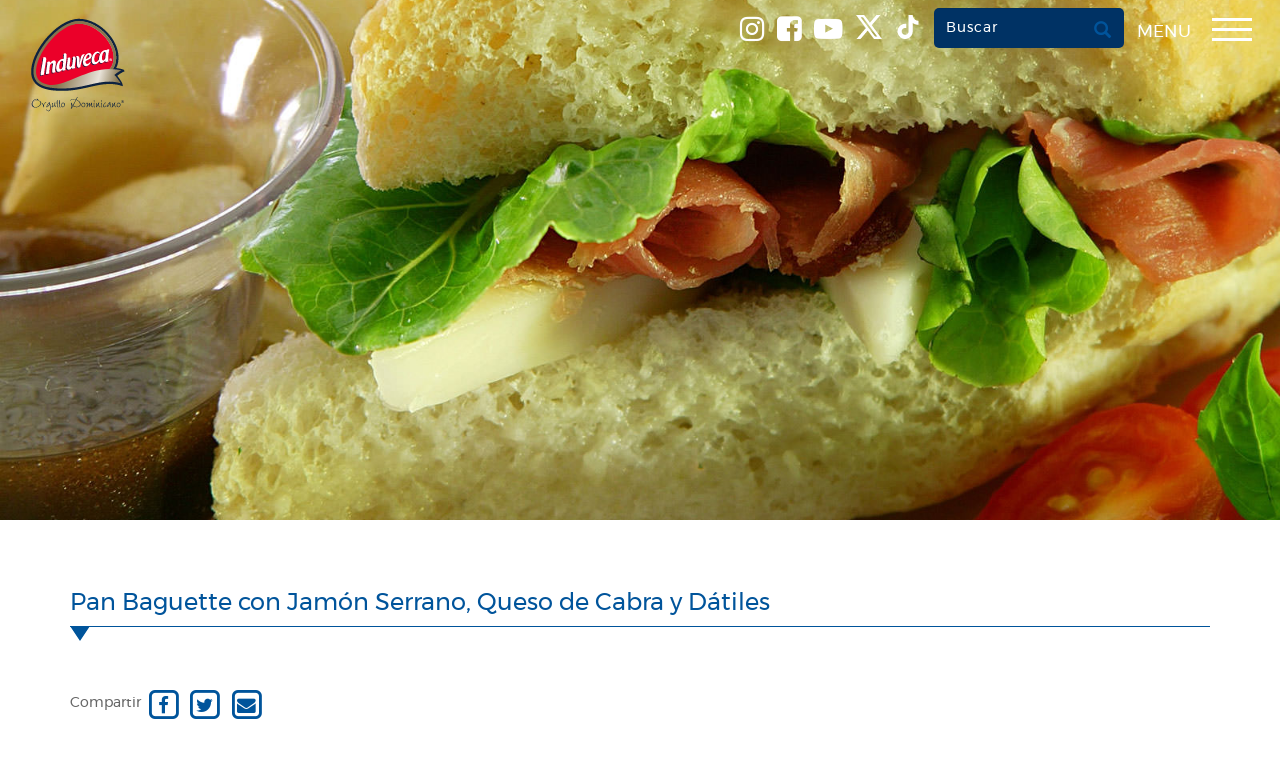

--- FILE ---
content_type: image/svg+xml
request_url: https://origin.induveca.com.do/wp-content/themes/induveca/images/induveca.svg
body_size: 17521
content:
<?xml version="1.0" encoding="utf-8"?>
<!-- Generator: Adobe Illustrator 21.0.0, SVG Export Plug-In . SVG Version: 6.00 Build 0)  -->
<svg version="1.1" id="Layer_1" xmlns="http://www.w3.org/2000/svg" xmlns:xlink="http://www.w3.org/1999/xlink" x="0px" y="0px"
	 viewBox="0 0 150.7 163.6" style="enable-background:new 0 0 150.7 163.6;" xml:space="preserve">
<style type="text/css">
	.st0{fill:#003263;}
	.st1{fill:#0D2240;}
	.st2{fill:url(#SVGID_1_);}
	.st3{fill:#EB0029;}
	.st4{fill:#FFFFFF;}
	.st5{fill:#86754D;}
</style>
<g>
	<path class="st0" d="M24.4,136.2c0-2.5-2.8-3.6-5.2-3.6c-2.3,0-4.1,0.8-4.1,1.1c0,0.1,0,0.1,0.1,0.1c0.1,0,0.6-0.2,0.8-0.3
		c1.1-0.4,2.4-0.5,3.2-0.5c3.1,0,4.2,1.6,4.2,3.2c0,3.2-3.9,5.7-6.7,5.7s-4.5-2.2-4.5-4.6c0-3.7,3.8-6.3,5.6-6.3
		c0.3,0,0.8,0.1,1.2,0.6c0.2,0.3,0.3,0.3,0.4,0.3c0.2,0,0.8-0.3,0.8-0.6c0-0.6-0.7-1-1.8-1c-3,0-7.2,3.2-7.2,7.3
		c0,1.9,1.2,4.9,4.9,4.9C20.5,142.5,24.4,139,24.4,136.2L24.4,136.2z"/>
	<path class="st0" d="M27.6,139.2c-0.1-0.3-0.6-1.9-0.8-2.2c-0.1-0.4-0.3-0.7-0.6-0.7c-0.2,0-0.8,0.3-0.8,0.5c0,0.1,0.3,0.3,0.4,0.4
		c0.3,0.4,1.1,2.1,1.6,4c0.2,0.7,0.2,0.9,0.6,0.9c0.2,0,0.5-0.3,0.5-0.5c0-0.1-0.1-0.6-0.1-0.6c-0.1-0.5-0.2-1.1-0.2-1.3
		c0-0.1,0.1-1.5,0.9-2.7c0.6-0.9,1.1-1.2,1.2-1.2s0.1,0,0.1,0.2c0.1,0.1,0.1,0.3,0.5,0.3c0.1,0,0.4-0.1,0.4-0.4
		c0-0.4-0.2-0.8-0.8-0.8s-1.2,0.6-1.6,1.1C28.2,137.2,27.9,138.1,27.6,139.2L27.6,139.2z"/>
	<path class="st0" d="M36,138.3c0.1,0.3,0.6,2.4,0.6,4.7c0,1.4-0.3,4-2.3,4c-0.7,0-1.5-0.3-2.4-1.5c-0.4-0.6-0.5-0.6-0.6-0.6
		s-0.3,0.1-0.3,0.3c0,0.3,1.3,2.4,3.3,2.4c1.7,0,3.1-1.6,3.1-5c0-0.8-0.1-3.6-1.2-6.6c-0.3-1-0.3-1.1-0.6-1.1
		c-0.2,0-0.7,0.2-0.7,0.5c0,0.1,0,0.1,0.1,0.4c-0.8-0.3-3.5,4.1-3.5,5.9c0,0.3,0.3,0.5,0.5,0.5C32.8,142.1,35.3,139.8,36,138.3
		L36,138.3z M35.7,137.2c0,1.2-2.8,4-3.3,4c-0.1,0-0.1-0.1-0.1-0.1c0-0.9,2-4.7,2.9-4.7C35.5,136.3,35.7,137.1,35.7,137.2
		L35.7,137.2z"/>
	<path class="st0" d="M44.2,141.1c-0.4,0-0.6-2.4-0.6-3.5c0-0.3,0-0.6,0.1-1.2c0-0.1,0.1-0.6,0.1-0.6c0-0.1-0.1-0.3-0.2-0.3
		c-0.2,0-0.8,0.3-0.8,0.6c0,0.4,0.1,0.6,0.1,1.8c0,0.6-1,1.7-1.5,2.3c-0.1,0.1-1,1.1-1.2,1.1c-0.2,0-0.2-0.2-0.2-0.3
		c0-1.5,0.2-3.3,0.3-4c0-0.1,0.1-0.6,0.1-0.7s-0.1-0.2-0.3-0.2c-0.2,0-0.8,0.2-0.8,0.7c0,0.4-0.2,4.2-0.2,4.4c0,0.4,0,1,0.7,1
		c0.1,0,0.3,0,0.8-0.5c1-0.8,1.3-1.3,2.3-2.5c0.2,1.7,0.3,2.6,1,2.6c0.3,0,0.6-0.5,0.6-0.6c0-0.1-0.1-0.1-0.2-0.1L44.2,141.1
		L44.2,141.1z"/>
	<path class="st0" d="M48.2,141.7c0-0.1,0-0.1-0.1-0.1c-0.2,0-0.4-0.1-0.6-0.2c-0.6-0.6-0.7-3.7-0.7-4.7c0-0.8,0.1-2.3,0.2-3.3
		c0-0.1,0.2-0.8,0.2-1c0-0.1-0.1-0.2-0.2-0.2c-0.2,0-0.6,0.1-0.8,0.3c-0.2,0.3-0.2,2.3-0.2,2.5c0,1.2,0,3.1,0.2,4.7
		c0.2,1.5,0.6,2.4,1.4,2.4C48,142,48.2,141.9,48.2,141.7L48.2,141.7z"/>
	<path class="st0" d="M51.4,141.7c0-0.1,0-0.1-0.1-0.1c-0.2,0-0.4-0.1-0.6-0.2c-0.6-0.6-0.7-3.7-0.7-4.7c0-0.8,0.1-2.3,0.2-3.3
		c0-0.1,0.2-0.8,0.2-1c0-0.1-0.1-0.2-0.2-0.2c-0.2,0-0.6,0.1-0.8,0.3c-0.2,0.3-0.2,2.3-0.2,2.5c0,1.2,0,3.1,0.2,4.7
		c0.2,1.5,0.6,2.4,1.4,2.4C51.2,142,51.4,141.9,51.4,141.7L51.4,141.7z"/>
	<path class="st0" d="M54.4,135.8c-0.1-0.1-0.1-0.1-0.3-0.1c-1,0-2.1,1.5-2.1,3.3c0,1.5,0.8,3,2.3,3c1.9,0,3-2.1,3-3.6
		c0-1.7-1.2-2.7-2.2-2.7C54.7,135.7,54.5,135.8,54.4,135.8L54.4,135.8z M54.5,136.3c1.1-0.1,1.9,1,1.9,2.4c0,1.5-1.1,2.6-1.9,2.6
		c-0.8,0-1.8-0.8-1.8-2.6c0-1.3,0.6-2.1,1-2.1c0.1,0,0.1,0.1,0.3,0.2c0,0,0.1,0.1,0.1,0.1C54.3,136.8,54.5,136.5,54.5,136.3
		L54.5,136.3z"/>
	<path class="st0" d="M68.4,140.4c0.9,0.6,2.4,1.5,5.2,1.5c3,0,5.4-1.6,5.4-4c0-1.5-0.8-3.1-2.5-4.6c-1.2-1.1-2.2-1.5-3.5-2
		c0.3-0.8,0.7-1.5,1.1-2.1c0.1-0.2,0.2-0.3,0.3-0.3c0.1,0,0.3,0.2,0.3,0.2c0.1,0,0.2,0,0.2-0.3c0-0.4-0.3-0.6-0.6-0.6
		c-0.5,0-0.8,0.2-2.1,3c-0.8-0.2-1.7-0.5-3.1-0.5c-1.7,0-2.8,0.3-3.5,0.7c-0.8,0.4-1.2,1-1.2,1.3c0,0.1,0.1,0.3,0.3,0.3
		c0.1,0,0.2-0.1,0.2-0.2c0.7-1.2,2.2-1.6,4.2-1.6c1.2,0,1.9,0.1,2.8,0.4c-0.6,1.2-3.8,7.4-3.9,7.6c-1.1-1-1.4-2.1-1.7-2.8
		c-0.2-0.7-0.2-0.8-0.6-0.8c-0.4,0-0.4,0.1-0.4,0.3c0,0.1,0.1,0.8,0.1,1c0.1,1.1,0.1,2.6,0.1,2.8c0,1.2-0.2,2.2-0.3,2.7
		c-0.1,0.2-0.2,1.1-0.2,1.2c0,0.2,0.2,0.4,0.5,0.4c0.1,0,0.3-0.1,0.5-0.3c0.3-0.3,0.7-1.1,1-1.6C67.6,142.1,68.3,140.8,68.4,140.4
		L68.4,140.4z M72.8,132c1,0.4,2.7,1.1,4,2.6c0.8,1,1.3,2.4,1.3,3.5c0,1.7-1.6,3.3-4.3,3.3c-2.6,0-4.3-1.1-5.1-1.5
		c1-1.7,3-5.8,3.5-6.9L72.8,132L72.8,132z M67.9,140.1c-1,1.8-1.1,2.2-1.7,3.1c0.2-0.7,0.4-1.7,0.4-3.3c0-0.7,0-1.2-0.1-1.7
		C66.8,138.8,67.1,139.3,67.9,140.1L67.9,140.1z"/>
	<path class="st0" d="M82.6,135.8c-0.1-0.1-0.1-0.1-0.3-0.1c-1,0-2.1,1.5-2.1,3.3c0,1.5,0.8,3,2.3,3c1.9,0,3-2.1,3-3.6
		c0-1.7-1.2-2.7-2.2-2.7C83,135.7,82.7,135.8,82.6,135.8L82.6,135.8z M82.8,136.3c1.1-0.1,1.9,1,1.9,2.4c0,1.5-1.1,2.6-1.9,2.6
		s-1.8-0.8-1.8-2.6c0-1.3,0.6-2.1,1-2.1c0.1,0,0.1,0.1,0.3,0.2c0,0,0.1,0.1,0.1,0.1C82.6,136.8,82.8,136.5,82.8,136.3L82.8,136.3z"
		/>
	<path class="st0" d="M87.2,141.8c0,0.3,0.6,0.4,0.6,0.4c0.1,0,0.1-0.1,0.7-1.1c0.7-1.3,1.5-2.8,2.2-3.8c-0.1,0.6-0.1,1.4-0.1,2.6
		c0,1,0,1.3,0.6,1.3c0.3,0,0.6-0.1,1-0.8c0.1-0.3,1.1-2,1.7-3.1c0,0.6-0.1,1.7,0.1,3c0.1,0.7,0.3,1.7,1.4,1.7c0.4,0,0.9-0.3,0.9-0.6
		c0-0.1-0.1-0.2-0.1-0.2c-0.1,0-0.4,0.1-0.5,0.1c-1,0-1-3-1-3.9c0-0.3,0.1-1.6,0.1-1.7c0-0.1,0-0.1-0.2-0.1c-0.6,0-0.7,0.3-1,1
		c-0.1,0.3-1.8,3.6-2.1,3.6c-0.1,0-0.1-0.1-0.1-0.3c0-1.7,0.1-2.6,0.3-3.1c0-0.2,0.1-0.5,0.1-0.7c0-0.2-0.3-0.2-0.3-0.2
		c-0.4,0-0.6,0.1-1.3,1.2c-0.5,0.7-1.2,2-1.9,3.5c0.3-1.7,0.6-3.5,0.6-4.4c0-0.4-0.1-0.8-0.6-0.8c-1,0-1.6,1.7-1.6,1.7
		c0,0.1,0.2,0.2,0.3,0.2c0.2,0,0.3-0.1,0.5-0.5c0.3-0.6,0.5-0.7,0.6-0.7c0.1,0,0.1,0.1,0.1,0.2c0,0.6-0.3,3-0.5,4L87.2,141.8
		L87.2,141.8z"/>
	<path class="st0" d="M97.8,138.8c0-1.1,0.1-1.7,0.2-2.1c0-0.1,0.2-0.6,0.2-0.7c0-0.1-0.1-0.2-0.2-0.2c-0.2,0-0.6,0.2-0.7,0.3
		c-0.2,0.2-0.2,1.4-0.2,1.8c0,0.8,0.1,2.3,0.2,3.1c0.1,0.3,0.2,1.2,0.9,1.2c0.2,0,0.7-0.1,0.7-0.4c0-0.1,0-0.1-0.4-0.2
		C97.8,141.5,97.8,139.5,97.8,138.8L97.8,138.8z M98,133.4c0-0.1,0-0.3,0.1-0.6c0.1-0.1,0.1-0.4,0.1-0.6c0-0.1-0.1-0.1-0.2-0.1
		c-0.6,0-0.7,0.2-0.7,0.5c0,1.7,0.1,1.7,0.5,1.7c0.3,0,0.3-0.1,0.3-0.2c0-0.1-0.1-0.2-0.1-0.3C98,133.8,98,133.6,98,133.4L98,133.4z
		"/>
	<path class="st0" d="M101.1,140.8c0.1-0.6,0.1-1.6,0.5-3.4c0.1-1,0.2-1,0.2-1.2c0-0.1-0.1-0.2-0.1-0.2c0,0-0.7,0.3-0.8,0.4
		c-0.1,0.1-0.5,5-0.5,5.3c0,0.2,0.6,0.4,0.6,0.4c0.1,0,0.1-0.1,0.5-0.6c0.6-1.3,1.9-3.7,2.2-4.4c0,0.3-0.1,0.4-0.1,0.7
		c0,1.6,0.2,4.1,1.9,4.1c0.6,0,1.2-0.3,1.2-0.6c0-0.1-0.1-0.2-0.2-0.2c-0.1,0-0.1,0-0.3,0.1c-0.1,0.1-0.3,0.2-0.6,0.2
		c-1.2,0-1.2-3.2-1.2-3.5c0-0.5,0.1-1,0.1-1.5c0-0.1,0.2-0.6,0.2-0.8c0-0.1-0.1-0.2-0.2-0.2c-0.6,0-0.7,0.3-1.4,1.7
		C102.3,138.5,102,139,101.1,140.8L101.1,140.8z"/>
	<path class="st0" d="M108,138.8c0-1.1,0.1-1.7,0.2-2.1c0-0.1,0.2-0.6,0.2-0.7c0-0.1-0.1-0.2-0.2-0.2c-0.2,0-0.6,0.2-0.7,0.3
		c-0.2,0.2-0.2,1.4-0.2,1.8c0,0.8,0.1,2.3,0.2,3.1c0.1,0.3,0.2,1.2,0.9,1.2c0.2,0,0.7-0.1,0.7-0.4c0-0.1,0-0.1-0.4-0.2
		C108,141.5,108,139.5,108,138.8L108,138.8z M108.3,133.4c0-0.1,0-0.3,0.1-0.6c0.1-0.1,0.1-0.4,0.1-0.6c0-0.1-0.1-0.1-0.2-0.1
		c-0.6,0-0.7,0.2-0.7,0.5c0,1.7,0.1,1.7,0.5,1.7c0.3,0,0.3-0.1,0.3-0.2c0-0.1-0.1-0.2-0.1-0.3C108.3,133.8,108.3,133.6,108.3,133.4
		L108.3,133.4z"/>
	<path class="st0" d="M113.5,140.2c-0.7,0.8-1.1,1.2-1.7,1.2c-0.6,0-0.6-1-0.6-1.3c0-2.1,1.7-4.2,2.1-4.2c0.1,0,0.1,0,0.1,0.1
		c0,0.1-0.1,0.3-0.1,0.4c0,0.1,0,0.1,0.1,0.1c0.3,0,0.7-0.5,0.7-0.8s-0.3-0.4-0.6-0.4c-1.3,0-3.1,2.6-3.1,4.9c0,1,0.3,1.8,1.3,1.8
		c1.6,0,3-2.5,3-2.8c0-0.2-0.1-0.2-0.2-0.2s-0.1,0.1-0.2,0.1L113.5,140.2L113.5,140.2z"/>
	<path class="st0" d="M119.2,135.8c-0.1,0-0.1-0.1-0.1-0.1c-1.3,0-3.8,4-3.8,5.5c0,0.5,0.5,0.6,0.6,0.6c1,0,3.2-3.3,3.7-4.2
		c0.2,1.5,0.6,2.6,0.7,3.1c0.1,0.3,0.4,1.2,1.2,1.2c0.2,0,0.3-0.2,0.3-0.3c0-0.1-0.5-0.4-0.6-0.5c-0.6-0.8-1.2-4.4-1.2-6.3
		c0-0.1,0-0.3-0.3-0.3c-0.1,0-0.7,0.1-0.7,0.5C119.1,135.1,119.2,135.7,119.2,135.8L119.2,135.8z M119.3,136.9
		c0,0.6-2.8,4.3-3.3,4.3c-0.1,0-0.1-0.1-0.1-0.1c0-0.8,2.1-4.5,3.1-4.5C119.2,136.5,119.3,136.7,119.3,136.9L119.3,136.9z"/>
	<path class="st0" d="M123.3,140.8c0.1-0.6,0.1-1.6,0.5-3.4c0.1-1,0.2-1,0.2-1.2c0-0.1-0.1-0.2-0.1-0.2c0,0-0.7,0.3-0.8,0.4
		c-0.1,0.1-0.5,5-0.5,5.3c0,0.2,0.6,0.4,0.6,0.4c0.1,0,0.1-0.1,0.5-0.6c0.6-1.3,1.9-3.7,2.2-4.4c0,0.3-0.1,0.4-0.1,0.7
		c0,1.6,0.2,4.1,1.9,4.1c0.6,0,1.2-0.3,1.2-0.6c0-0.1-0.1-0.2-0.2-0.2c-0.1,0-0.1,0-0.3,0.1c-0.1,0.1-0.3,0.2-0.6,0.2
		c-1.2,0-1.2-3.2-1.2-3.5c0-0.5,0.1-1,0.1-1.5c0-0.1,0.2-0.6,0.2-0.8c0-0.1-0.1-0.2-0.2-0.2c-0.6,0-0.7,0.3-1.4,1.7
		C124.5,138.5,124.2,139,123.3,140.8L123.3,140.8z"/>
	<path class="st0" d="M131.5,135.8c-0.1-0.1-0.1-0.1-0.3-0.1c-1,0-2.1,1.5-2.1,3.3c0,1.5,0.8,3,2.3,3c1.9,0,3-2.1,3-3.6
		c0-1.7-1.2-2.7-2.2-2.7C131.8,135.7,131.6,135.8,131.5,135.8L131.5,135.8z M131.6,136.3c1.1-0.1,1.9,1,1.9,2.4
		c0,1.5-1.1,2.6-1.9,2.6s-1.8-0.8-1.8-2.6c0-1.3,0.6-2.1,1-2.1c0.1,0,0.1,0.1,0.3,0.2c0,0,0.1,0.1,0.1,0.1
		C131.4,136.8,131.6,136.5,131.6,136.3L131.6,136.3z"/>
	<path class="st0" d="M135.9,133.1c-0.3,0.3-0.5,0.8-0.5,1.2c0,0.5,0.1,0.9,0.5,1.2c0.3,0.3,0.8,0.5,1.2,0.5c0.5,0,0.9-0.1,1.2-0.5
		c0.3-0.3,0.5-0.8,0.5-1.2c0-0.5-0.1-0.9-0.5-1.2c-0.3-0.3-0.8-0.5-1.2-0.5C136.6,132.6,136.2,132.7,135.9,133.1L135.9,133.1z
		 M138.5,135.6c-0.4,0.4-0.8,0.6-1.4,0.6s-1-0.2-1.4-0.6c-0.4-0.4-0.6-0.8-0.6-1.4s0.2-1,0.6-1.4c0.4-0.4,0.8-0.6,1.4-0.6
		s1,0.2,1.4,0.6c0.4,0.4,0.6,0.8,0.6,1.4C139.1,134.8,138.9,135.3,138.5,135.6L138.5,135.6z M137.5,133.5c-0.1-0.1-0.3-0.1-0.5-0.1
		h-0.3v0.8h0.3c0.1,0,0.3,0,0.3-0.1c0.1-0.1,0.2-0.1,0.2-0.3C137.6,133.7,137.6,133.6,137.5,133.5L137.5,133.5z M137,133.1
		c0.3,0,0.5,0,0.6,0.1c0.2,0.1,0.3,0.3,0.3,0.6c0,0.2-0.1,0.3-0.2,0.4c-0.1,0.1-0.2,0.1-0.3,0.1c0.1,0,0.3,0.1,0.3,0.2
		c0.1,0.1,0.1,0.2,0.1,0.3v0.1c0,0.1,0,0.1,0,0.1c0,0.1,0,0.1,0,0.1l0,0h-0.3l0,0l0,0v-0.1v-0.1c0-0.3-0.1-0.4-0.2-0.5
		c-0.1-0.1-0.2-0.1-0.4-0.1h-0.3v0.8h-0.4v-2.1L137,133.1L137,133.1z"/>
	<g>
		<path class="st1" d="M139.8,92.2l-0.1-0.6c-0.3-1.5-1.3-2-2.7-2.4c-2.9-0.8-5.8-1.4-8.7-1.7c2.7-5.3,3.7-11.5,3.1-18.2
			c-0.8-6.9-3.6-17.1-12.5-27.9C106,25.8,86.6,17.1,70.6,19.9c-15.4,2.5-34.3,17.2-47.1,36.5C14.1,70.6,9.4,85,10.5,95.9
			c0.4,3.8,1.5,7.2,3.3,10.1c6.3,10.7,23.3,12.8,32.2,13.1c15.6,0.6,24.2-0.2,46.7-5.4c14.7-3.4,28.5-6.4,44.5-0.9
			c0,0,0.2-1.3,0.1-1.7c-0.2-1-0.4-1.8-1.1-3.1c-1.8-3.5-4-6.7-6.4-9.5C133.2,95.4,137,93.4,139.8,92.2z"/>
		
			<linearGradient id="SVGID_1_" gradientUnits="userSpaceOnUse" x1="57.0123" y1="95.7188" x2="135.3661" y2="75.2639" gradientTransform="matrix(1 0 0 -1 0 164)">
			<stop  offset="0" style="stop-color:#86754D"/>
			<stop  offset="0.6669" style="stop-color:#E8E2D8"/>
			<stop  offset="1" style="stop-color:#86754D"/>
		</linearGradient>
		<path class="st2" d="M135.7,90.9c-4.1-1-8.1-1.5-12.1-1.7l0,0c0.6-0.9,1.2-1.7,1.6-2.6c2.6-4.8,3.6-10.6,3-16.8
			c-0.7-6.7-3.7-16.4-11.7-26.1c-12.3-15-30.4-23.2-45.3-20.6c-14.6,2.4-32.7,16.6-45.1,35.2c-8.9,13.4-13.4,27-12.4,37.3
			c1.2,11.2,8.7,17,22.9,19.3c5.2,0.8,10.5,1.2,16.4,1.2c34.3,0.3,54.6-15.4,81.5-7.3c0,0-3.7-6.7-8.7-11.5
			C125.9,97.3,130.5,92.8,135.7,90.9z"/>
		<path class="st3" d="M119.2,89.1c1.2-1.4,2.2-2.8,2.9-4.2c5.5-10.2,2.6-25.7-8.4-39.1C102,31.7,84.9,24.2,71.7,26.6
			C58.6,28.7,41.2,42,29.1,60.3C17.7,77.5,14.3,94,19.6,102.4c2.1,3.6,6.7,6.4,13.2,8.1C54.9,115.8,83.7,89.5,119.2,89.1z"/>
		<path class="st1" d="M59.7,85.9c0-1.7,1.2-7.8,1.2-10.5c0-0.5,0-0.8,0-1.1c-0.7,0.2-1.2,0.6-1.2,0.6C60,75,60,75.6,60,76.4
			c-0.1,2.8-1.2,8.9-1.2,10.5c0,1.9,0.6,4.2,2.9,4c1.4-0.1,2.1-0.6,3.1-1.6c-0.6,0.3-1.1,0.6-1.9,0.6C60.4,90.2,59.7,87.8,59.7,85.9
			z M45.3,88.3c-0.2-4.1,1.2-8.1,3.7-10.7c-3.1,2.4-5,7-4.8,11.6c0.1,3.1,1.4,5.1,4,4.6c1.3-0.3,2.6-1,3.5-2.1
			c-0.8,0.6-1.6,1-2.5,1.1C46.6,93.3,45.4,91.3,45.3,88.3z M43,93.8l-2.8,0.6c-1.5-2.3,0.4-10.5,0.4-11.4c0.1-1.2-0.1-2.2-1.1-2
			c-0.9,0.2-1.6,0.8-2.1,1.4c0.3-0.2,0.6-0.3,1-0.4c1-0.2,1.2,0.8,1.1,2c-0.1,1-1.9,9.2-0.4,11.4l4.4-0.9C43.3,94.3,43.2,94,43,93.8
			z M52.1,89.1c1.1-0.6,2.1-2.3,2.3-3.7c0.3-1.7,0.3-3.5,0.5-5.4c0.1-2.4-0.8-2.9-2.1-2.4c-0.5,0.2-0.9,0.6-1.3,1.1
			c0.1-0.1,0.1-0.1,0.2-0.1c1.3-0.5,2.3,0.1,2.1,2.4c-0.1,1.9-0.2,3.7-0.5,5.4C53.2,87.2,52.7,88.3,52.1,89.1z M54.1,91.4
			c-0.4-0.6-0.3-1.6-0.3-2c-0.3,0.6-0.7,1-1.1,1.5c0,0.5,0,1.2,0.3,1.6l4-0.8c-0.1-0.2-0.1-0.4-0.2-0.7L54.1,91.4z M90.1,72.3
			c0,0.4-0.2,0.8-0.5,1.2c0.8-0.6,1.5-1.3,1.6-2.2c0.1-1.2-0.5-2.6-1.7-2.2c-0.5,0.1-1,0.6-1.4,1.1c0.1-0.1,0.2-0.1,0.3-0.1
			C89.6,69.8,90.1,71.1,90.1,72.3z M103.9,68.7c0.9,0,0.6-1,0.1-1.7c-1.2-0.6-2.8,0-4,1.4C101.4,67.5,102.8,67.5,103.9,68.7z
			 M23.9,97.7c-1.6,0.4,3.3-20.3,3.3-24.1c-0.7,0.1-1.2,0.3-1.2,0.3c1,0.6-4.9,25.2-3.1,24.7l4.6-1c-0.1-0.1-0.1-0.3-0.1-0.7
			L23.9,97.7z M31.6,96.1c-0.5,0.1-0.6-0.2-0.6-0.8c0.1-3.1,1.7-12.6,1.8-13.9c0.1-0.8,0.1-1.2,0-1.5c-0.7,0.2-1.2,0.6-1.2,0.6
			c0.2,0.2,0.2,0.5,0.1,1.9c-0.1,1.3-1.7,10.9-1.8,13.9c0,0.6,0.1,0.9,0.6,0.8l4-0.8c-0.1-0.1-0.1-0.5-0.1-0.8L31.6,96.1z M54.5,75
			c0.3,0,0.6,0.1,0.9,0.3c0.6-3.5,0.6-6,0.3-6.9C55,68.6,54.4,69,54.4,69C54.8,69.4,54.9,71.6,54.5,75z M78.8,72.1
			c-0.5,1.1-1,2.9-1.4,5.1c0.1,2.1,0,4.2,0.1,5.3c0.5-4.3,1.5-9.3,2.4-11.4c0.1-0.4,0.4-0.8,0.7-1.2C79.6,70.5,79.2,71.4,78.8,72.1z
			 M104.9,77.9c-0.1,0.3-0.5,0.8-0.9,1.5c0.6,1.7,1.7,2.6,3.5,2.2c1.3-0.3,2.5-1,3.5-2.1c-0.8,0.6-1.5,0.9-2.4,1.1
			C106.5,81,105.4,79.8,104.9,77.9z M67.1,84.1c0.8-3.3,1.8-9.7,1-11.4c-0.8,0.2-1.2,0.7-1.2,0.7c1,1.1-0.1,8.2-0.8,11.6
			c-0.1,0.2-0.3,0.4-0.4,0.6C66.2,85.4,66.7,84.8,67.1,84.1z M97.8,82.5c-2.1-0.1-3.5-2.2-3.5-5.3c-0.1-3.8,1.2-7.8,3.5-10.1
			c-2.8,2.1-4.7,6.7-4.6,11.2c0.1,3.1,1.5,5.2,3.5,5.3c2.5,0.1,4.3-1,5.5-2.4C101.1,81.9,99.7,82.6,97.8,82.5z M116.2,78.8
			c-0.6,0.1-1.3,0.3-2,0.4c-0.9,0.2-1.2-1.6-1.2-2c-0.3,0.5-0.7,1-1,1.4c0.1,0.6,0.5,1.7,1.2,1.6c1.7-0.3,3.6-0.8,3.6-0.8
			C116.5,79.4,116.3,79.1,116.2,78.8z M111.2,76.9c1.1-0.6,2-2.3,2.2-3.7c0.2-1.7,0.3-3.5,0.4-5.4c0.1-2.4-0.9-2.9-2.1-2.4
			c-0.5,0.2-0.9,0.6-1.2,1c0.1,0,0.1-0.1,0.1-0.1c1.2-0.5,2.2,0.1,2.1,2.4c-0.1,1.9-0.2,3.7-0.4,5.4C112.2,75,111.7,76.1,111.2,76.9
			z M108.1,65.3c-2.8,2.2-4.6,6.4-4.6,10.8c-0.1,0.7-0.7,1.6-1.5,2.4c1.2-1,2.4-2.4,2.6-3.4C104.5,71.2,105.9,67.6,108.1,65.3z
			 M85.7,78.4c1.6-0.8,4.6-1.8,6.2-3.7C89.5,76.6,85.7,77.4,85.7,78.4z M74,83.1c-0.2-1.9,0.5-9.2-0.9-11.2c-1,0.1-1.8,0.4-1.8,0.4
			c2.4,0.5,1.4,9.7,1.6,11.9c0.3,2.4,1.2,4.2,2.6,4c0.6-0.1,1.2-0.2,2-1c0-0.1,0-0.1,0-0.2c-0.3,0.1-0.6,0.1-1,0.2
			C75.2,87.2,74.2,85.5,74,83.1z M67.7,88.6c-0.6,0.1-1-0.6-1-1.5c-0.4,0.5-0.8,0.9-1,1.2c0.1,0.8,0.5,1.2,1,1.1
			c1.7-0.3,3.9-0.8,3.9-0.8c-0.2-0.1-0.3-0.3-0.4-0.7C69.4,88.2,68.5,88.4,67.7,88.6z M82.3,80.5c-0.2-4,1.2-8.4,3.7-11.1
			c-3.3,2.5-5,7.5-4.8,12.1c0.1,3.3,2.6,5.5,5.5,4.4c1.4-0.6,2.4-1.3,3.1-2.1c-0.6,0.4-1.2,0.8-2,1.1C85,85.9,82.5,83.8,82.3,80.5z"
			/>
		<path class="st4" d="M121.5,75.6c-0.1-0.4-0.3-0.6-0.8-0.6l-0.8,0.1l0.2,2.1l0.4-0.1l-0.1-0.9h0.2l0.6,0.8l0.4-0.1l-0.6-0.8
			C121.3,76.2,121.5,75.9,121.5,75.6z M120.7,75.9h-0.3l-0.1-0.6l0.3-0.1c0.3,0,0.4,0,0.5,0.2C121.1,75.9,120.9,75.9,120.7,75.9z
			 M122.6,75.9c-0.1-1.1-1-1.8-2.1-1.7c-1,0.1-1.8,1-1.7,2.1c0.1,1.1,1,1.8,2.1,1.7C121.9,77.9,122.7,77.1,122.6,75.9z M120.8,77.6
			c-0.8,0.1-1.5-0.5-1.5-1.4c-0.1-0.8,0.4-1.5,1.2-1.7c0.8-0.1,1.5,0.5,1.6,1.3C122.1,76.8,121.7,77.5,120.8,77.6z M55.4,68
			c0.6,0.5,0.6,3.1-0.1,7.2c-0.6-0.3-1.1-0.3-1.9-0.2c-5,1-8.4,7.1-8.1,13.2c0.1,3.1,1.4,5.1,4,4.6c1.9-0.3,3.4-1.7,4.6-3.5
			c-0.1,0.4-0.1,1.5,0.3,2l4-0.8c-0.8-1.7,0.3-6.9,0.6-9.9c0.3-3.7,1.5-10.9,0.6-12.3C57.9,66,55.4,68,55.4,68z M54.3,85.4
			c-0.3,1.6-1.5,3.6-2.9,3.9c-1.5,0.3-2.1-1.3-2.1-2.8c-0.1-2.5,1-8,3.3-8.9c1.3-0.5,2.3,0.1,2.1,2.4C54.8,81.8,54.6,83.7,54.3,85.4
			z M31.2,76.8c1-6.2-4.2-3.8-4.2-3.8c1,0.6-4.9,25.2-3.1,24.7l4.5-1C27.8,95.8,30,83.9,31.2,76.8z M41.9,77.1
			c-1.9,0.2-3.5,1.6-4.9,3.5c-0.3-3.5-4.2-1.1-4.2-1.1c0.2,0.2,0.2,0.5,0.1,1.9c-0.1,1.3-1.7,10.9-1.8,13.9c0,0.6,0.1,0.9,0.6,0.8
			l4-0.8c-0.1-0.1-0.1-0.8-0.1-1c0-3,0.5-6.3,0.8-9.2c0.2-1.3,1.2-3.7,3.3-4.2c1-0.2,1.2,0.8,1.1,2c-0.1,1-1.9,9.2-0.4,11.4l4.4-0.9
			c-2.4-1.6,0.2-11,0.1-13C44.8,78.3,43.8,76.9,41.9,77.1z M71.1,71.9c-1.6-1-3.2,0.5-3.2,0.5c1,1.1-0.1,8.2-0.8,11.6
			c-0.6,0.9-1.3,1.7-2.1,1.8c-1,0.1-1.2-0.8-1.2-1.7c0.1-0.7,1.1-6.7,1-9.5c-0.1-3.1-3.9-0.8-3.9-0.8c0.2,0.1,0.2,0.7,0.2,1.5
			c-0.1,2.8-1.2,8.9-1.2,10.5c0,1.9,0.6,4.2,2.9,4c1.9-0.1,2.6-1,4.1-2.8c0,0.9,0.5,1.5,1,1.5c1.7-0.3,3.8-0.8,3.8-0.8
			C69.2,85.9,74.2,73.7,71.1,71.9z M118.8,62.1c-0.1-0.4-2.8-0.8-4,0.8c-0.7-0.2-1.4-0.3-2.6-0.1c-4.6,1-7.8,6.4-7.8,12.3
			c-0.2,1.5-3.2,4.5-4.6,4.3c-1.4-0.2-1.9-1.8-1.9-3.4c-0.3-7.2,4.4-11.1,7.1-8.3c1,0,0.5-1.2-0.1-1.9c-0.6-0.6-1.4-1-2.4-1
			c-4.6-0.2-8.5,6.2-8.2,12.3c0.1,3.1,1.5,5.2,3.5,5.3c4.4,0.3,6.5-3.6,7.1-4.6c0.5,1.9,1.7,3.1,3.7,2.7c1.8-0.3,3.3-1.5,4.4-3.4
			c-0.1,0.4,0.3,2.1,1.2,2c1.7-0.3,3.6-0.8,3.6-0.8c-0.2-0.1-0.6-0.7-0.6-1.3c-0.3-4.9,0.6-11.6,1.2-13.7
			C118.7,62.6,119,62.4,118.8,62.1z M113.4,73.2c-0.2,1.6-1.5,3.6-2.8,3.9c-1.5,0.3-2-1.3-2.1-2.8c-0.1-2.5,0.8-8,3.1-8.9
			c1.2-0.5,2.2,0.1,2.1,2.4C113.7,69.6,113.6,71.5,113.4,73.2z M84.9,68.4c-3.1-0.3-4.4,1.5-5,2.8c-0.9,2.1-1.9,7.1-2.4,11.4
			c-0.1-2.6,0.3-9.6-1.1-11c-1.3-1.4-4.1-0.3-4.1-0.3c2.4,0.5,1.4,9.7,1.6,11.9c0.3,2.4,1.2,4.2,2.6,4c0.6-0.1,1.2-0.2,2-1
			C78.9,81.8,83.2,69.5,84.9,68.4z M89.6,67.1c-4.8,1.5-7.5,7.8-7.2,13.4c0.1,3.3,2.6,5.5,5.5,4.4c4.3-1.6,5.1-5.5,4.7-5.9
			c-2.1,2.3-3.1,2.8-4,2.9c-2.2,0.4-2.8-1.1-2.8-3.5c0-1.5,8.9-2.5,8.5-8C94.1,67.5,91.9,66.3,89.6,67.1z M86.2,75.2
			c0.3-1.7,1.6-5.5,3.3-6c1.2-0.4,1.7,0.9,1.7,2.2C91.1,73.8,86.2,75.2,86.2,75.2z"/>
		<path class="st5" d="M113.7,45.9c11,13.4,13.9,28.9,8.4,39.1c-0.7,1.4-1.7,2.8-2.9,4.2c1.5,0,3,0,4.4,0.1l0,0
			c0.6-0.9,1.2-1.7,1.6-2.6c2.6-4.8,3.6-10.6,3-16.8c-0.7-6.7-3.7-16.4-11.7-26.1c-12.3-15-30.4-23.2-45.3-20.6
			c-1.7,0.3-3.5,0.7-5.3,1.3l-0.3,4c2.1-0.8,4.2-1.4,6.2-1.7C84.9,24.2,102,31.7,113.7,45.9z"/>
	</g>
</g>
</svg>
